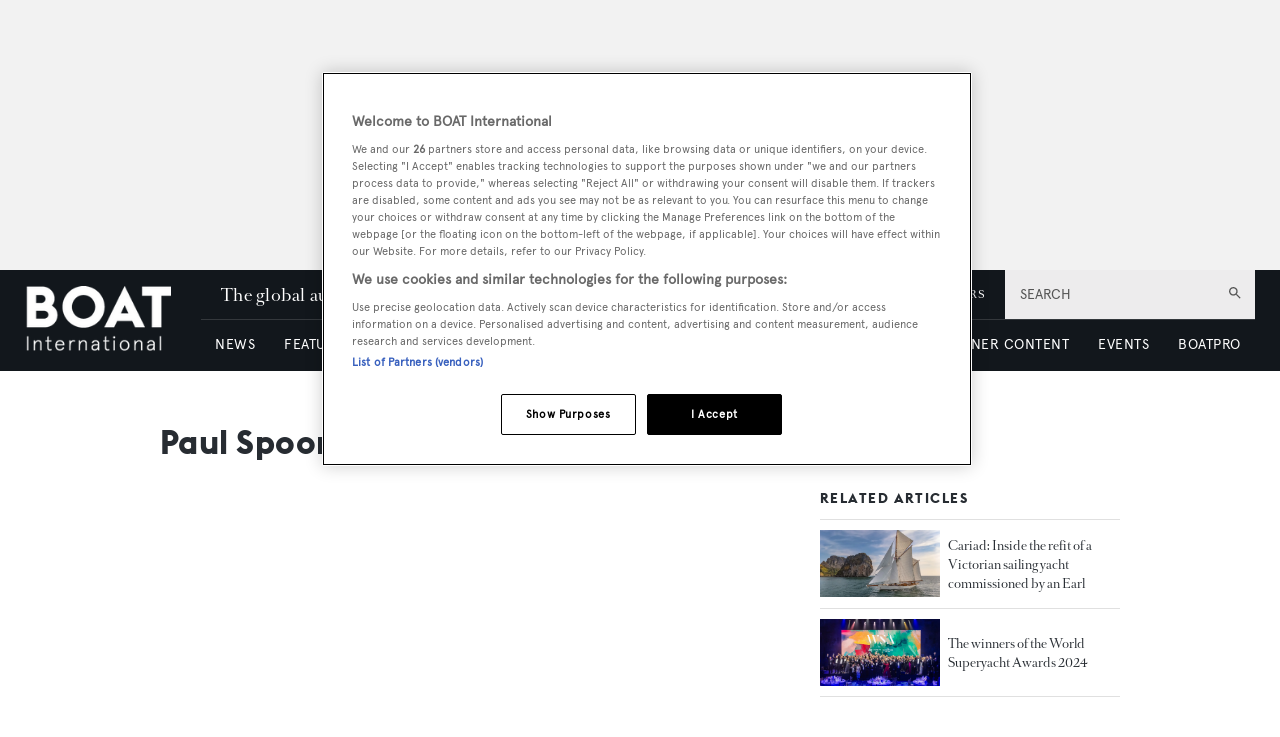

--- FILE ---
content_type: text/html; charset=utf-8
request_url: https://www.google.com/recaptcha/api2/aframe
body_size: 266
content:
<!DOCTYPE HTML><html><head><meta http-equiv="content-type" content="text/html; charset=UTF-8"></head><body><script nonce="82mQe4xipKp1Qm1j4F6Ydg">/** Anti-fraud and anti-abuse applications only. See google.com/recaptcha */ try{var clients={'sodar':'https://pagead2.googlesyndication.com/pagead/sodar?'};window.addEventListener("message",function(a){try{if(a.source===window.parent){var b=JSON.parse(a.data);var c=clients[b['id']];if(c){var d=document.createElement('img');d.src=c+b['params']+'&rc='+(localStorage.getItem("rc::a")?sessionStorage.getItem("rc::b"):"");window.document.body.appendChild(d);sessionStorage.setItem("rc::e",parseInt(sessionStorage.getItem("rc::e")||0)+1);localStorage.setItem("rc::h",'1769028167834');}}}catch(b){}});window.parent.postMessage("_grecaptcha_ready", "*");}catch(b){}</script></body></html>